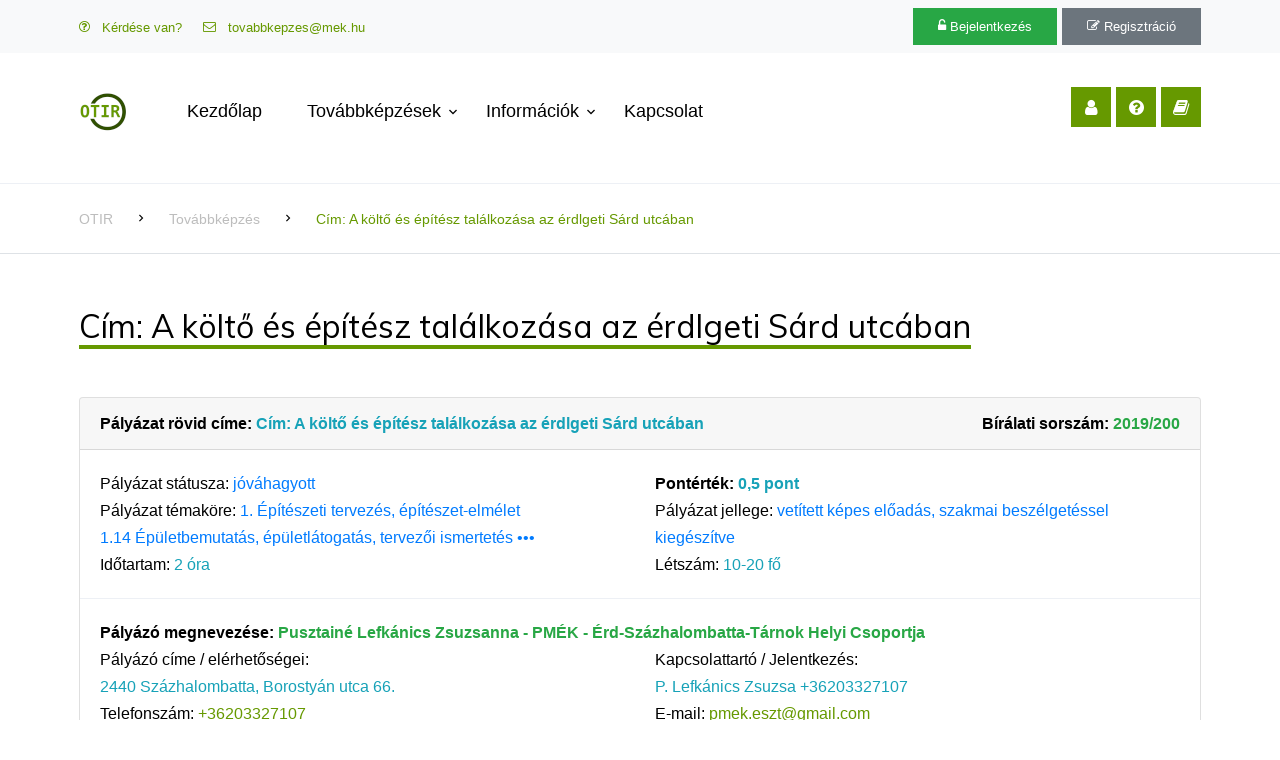

--- FILE ---
content_type: text/html; charset=UTF-8
request_url: https://otir.mek.hu/tk-4308
body_size: 3934
content:
<!DOCTYPE html> <html lang="en"> <head> <meta charset="utf-8"> <meta name="viewport" content="width=device-width, initial-scale=1, shrink-to-fit=no"> <meta name="description" content=""> <meta name="author" content=""> <meta name="generator" content="Simonszoft, Simon Nándor - QWDF 3.1.2"> <meta name="msapplication-TileColor" content="#ffffff"> <meta name="msapplication-TileImage" content="PROG/img/icon/mstile-150x150.png"> <meta name="theme-color" content="#ffffff"> <title>MÉK - Online Továbbképzési Információs Rendszer</title> <link rel="stylesheet" href="QWDF/assets/bootstrap/css/bootstrap.min.css" type="text/css" media="screen"> <link rel="stylesheet" href="QWDF/assets/bootstrap/css/bootstrap-table.min.css" type="text/css" media="screen"> <link rel="stylesheet" href="QWDF/assets/bootstrap/css/bootstrap-table-filter-control.min.css" type="text/css" media="screen"> <link rel="stylesheet" href="QWDF/assets/bootstrap/css/bootstrap-select.min.css" type="text/css" media="screen"> <link rel="stylesheet" href="QWDF/assets/bootstrap/css/ajax-bootstrap-select.min.css" type="text/css" media="screen"> <link rel="stylesheet" href="QWDF/assets/trumbowyg/ui/trumbowyg.min.css" type="text/css" media="screen"> <link rel="stylesheet" href="QWDF/assets/trumbowyg/plugins/colors/ui/trumbowyg.colors.min.css" type="text/css" media="screen"> <link rel="stylesheet" href="QWDF/assets/summernote/summernote-bs4.css" type="text/css" media="screen"> <link rel="stylesheet" href="QWDF/assets/jquery/css/multi-select.css" type="text/css" media="screen"> <link rel="stylesheet" href="QWDF/assets/css/qwdf.css" type="text/css" media="screen"> <link rel="stylesheet" href="https://fonts.googleapis.com/css?family=Muli:300,400,700,900" type="text/css" media="screen"> <link rel="stylesheet" href="PROG/css/custom.css" type="text/css" media="screen"> <link rel="stylesheet" href="PROG/fonts/icomoon/style.css" type="text/css" media="screen"> <link rel="stylesheet" href="PROG/fonts/flaticon/font/flaticon.css" type="text/css" media="screen"> <link rel="stylesheet" href="PROG/css/owl.css" type="text/css" media="screen"> <link rel="stylesheet" href="PROG/css/flex-slider.css" type="text/css" media="screen"> <link rel="icon" href="PROG/img/icon/favicon.ico"> <link rel="icon" href="PROG/img/icon/favicon-32x32.png" sizes="32x32"> <link rel="icon" href="PROG/img/icon/favicon-16x16.png" sizes="16x16"> <link rel="apple-touch-icon" href="PROG/img/icon/apple-touch-icon.png" sizes="180x180"> <link rel="manifest" href="PROG/img/icon/site.webmanifest"> <script src="QWDF/assets/jquery/js/jquery-3.6.3.min.js" type="application/javascript" charset="utf-8"></script> <script src="QWDF/assets/jquery/js/jquery.inputmask.min.js" type="application/javascript" charset="utf-8"></script> <script src="QWDF/assets/jquery/js/jquery.multi-select.js" type="application/javascript" charset="utf-8"></script> <script src="QWDF/assets/jquery/js/jquery.quicksearch.js" type="application/javascript" charset="utf-8"></script> <script src="QWDF/assets/jquery/js/jquery.sortable.min.js" type="application/javascript" charset="utf-8"></script> <script src="QWDF/assets/bootstrap/js/popper.min.js" type="application/javascript" charset="utf-8"></script> <script src="QWDF/assets/bootstrap/js/bootstrap.js" type="application/javascript" charset="utf-8"></script> <script src="QWDF/assets/bootstrap/js/bootstrap-table.min.js" type="application/javascript" charset="utf-8"></script> <script src="QWDF/assets/bootstrap/js/bootstrap-table-mobile.min.js" type="application/javascript" charset="utf-8"></script> <script src="QWDF/assets/bootstrap/js/bootstrap-table-filter-control.min.js" type="application/javascript" charset="utf-8"></script> <script src="QWDF/assets/bootstrap/js/bootstrap-select.min.js" type="application/javascript" charset="utf-8"></script> <script src="QWDF/assets/bootstrap/js/ajax-bootstrap-select.min.js" type="application/javascript" charset="utf-8"></script> <script src="QWDF/assets/bootstrap/js/bootstrap3-typeahead.js" type="application/javascript" charset="utf-8"></script> <script src="QWDF/assets/trumbowyg/trumbowyg.min.js" type="application/javascript" charset="utf-8"></script> <script src="QWDF/assets/trumbowyg/plugins/colors/trumbowyg.colors.min.js" type="application/javascript" charset="utf-8"></script> <script src="QWDF/assets/trumbowyg/langs/hu.min.js" type="application/javascript" charset="utf-8"></script> <script src="QWDF/assets/summernote/summernote-bs4.js" type="application/javascript" charset="utf-8"></script> <script src="QWDF/assets/summernote/lang/summernote-hu-HU.js" type="application/javascript" charset="utf-8"></script> <script src="QWDF/assets/js/qwdf.js" type="application/javascript" charset="utf-8"></script> <script src="QWDF/assets/bootstrap/js/locale/bootstrap-table-hu-HU.js" type="application/javascript" charset="utf-8"></script> <script src="PROG/js/jquery.easing.1.3.js" type="application/javascript" charset="utf-8"></script> <script src="PROG/js/jquery-migrate-3.0.1.min.js" type="application/javascript" charset="utf-8"></script> <script src="PROG/js/jquery.stellar.min.js" type="application/javascript" charset="utf-8"></script> <script src="PROG/js/jquery.sticky.js" type="application/javascript" charset="utf-8"></script> <script src="PROG/js/main.js" type="application/javascript" charset="utf-8"></script> <script src="PROG/js/owl.js" type="application/javascript" charset="utf-8"></script> <script src="PROG/js/banner.js" type="application/javascript" charset="utf-8"></script> </head> <body id="696ca1ec5118a" data-spy="scroll" data-target=".site-navbar-target" data-offset="300"> <div class="site-wrap">
<div class="site-mobile-menu site-navbar-target">
  <div class="site-mobile-menu-header">
    <div class="site-mobile-menu-close mt-3">
      <span class="icon-close2 js-menu-toggle"></span>
    </div>
  </div>
  <div class="site-mobile-menu-body"></div>
</div>

<div class="py-2 bg-light">
  <div class="container">
    <div class="row align-items-center">
      <div class="col-lg-6 d-none d-lg-block">
        <a href="https://otir.mek.hu/faq" class="small mr-3"><span class="icon-question-circle-o mr-2"></span> Kérdése van?</a>
        <a href="mailto:tovabbkepzes@mek.hu" class="small mr-3"><span class="icon-envelope-o mr-2"></span> tovabbkepzes@mek.hu</a>
      </div>
      <div class="col-lg-6 text-right">
        <a href="https://otir.mek.hu/login" class="small btn btn-success px-4 py-2 rounded-0"><span class="icon-unlock-alt"></span> Bejelentkezés</a>
        <a href="https://otir.mek.hu/reg" class="small btn btn-secondary px-4 py-2 rounded-0"><span class="icon-edit"></span> Regisztráció</a>
      </div>
    </div>
  </div>
</div>

<header class="site-navbar py-4 js-sticky-header site-navbar-target" role="banner">

<div class="container">
<div class="d-flex align-items-center">
  <div class="site-logo">
    <a href="https://otir.mek.hu/start" class="d-block">
      <img src="PROG/img/brand/logo.png" alt="MÉK - Online Továbbképzési Információs Rendszer" class="img-fluid">
    </a>
  </div>
  <div class="mr-auto">
    <nav class="site-navigation position-relative text-right" role="navigation">
      <ul class="site-menu main-menu js-clone-nav mr-auto d-none d-lg-block">
        <li class="menu">
          <a href="https://otir.mek.hu/start" class="nav-link text-left">Kezdőlap</a>
        </li>
        <li class="has-children menu">
          <a href="https://otir.mek.hu/to" class="nav-link text-left">Továbbképzések</a>
          
          <ul class="dropdown">
          		<li><a href="https://otir.mek.hu/to" class="nav-link text-left">Továbbképzések</a></li>
          		<li><a href="https://otir.mek.hu/ca">Továbbképzési naptár</a></li>
		</ul>
        </li>    <li class="has-children">
          <a href="#" class="nav-link text-left">Információk</a>
          <ul class="dropdown">
            <li><a href="https://otir.mek.hu/page-altinfo">Általános információk</a></li>
            <li><a href="https://otir.mek.hu/faq">Gyakran ismételt kérdések</a></li>
            <li><a href="https://otir.mek.hu/page-letoltesek">Letöltések</a></li>
            <li><a href="https://otir.mek.hu/page-felhasznaloiutmutato">Felhasználói útmutató</a></li>
            <li><a href="https://otir.mek.hu/page-onlinefizetes">Információk az internetes fizetésről</a></li>
            <li><a href="https://otir.mek.hu/page-aszf">Általános szerződési feltételek (ÁSZF)</a></li>
            <li><a href="https://otir.mek.hu/page-adatkez">Adatkezelési tájékoztató</a></li>
            <li><a href="https://otir.mek.hu/page-joginy">Jogi nyilatkozat</a></li>
          </ul>
        </li>
        <li>
            <a href="https://otir.mek.hu/contact" class="nav-link text-left">Kapcsolat</a>
        </li>
      </ul>
    </nav>

  </div>
  <div class="ml-auto">
    <div class="social-wrap">
      <a href="https://otir.mek.hu/login"><span class="icon-user"></span></a>
      <a href="https://otir.mek.hu/faq"><span class="icon-question-circle"></span></a>
      <a href="https://otir.mek.hu/page-felhasznaloiutmutato"><span class="icon-book"></span></a>

      <a href="#" class="d-inline-block d-lg-none site-menu-toggle js-menu-toggle text-black"><span
        class="icon-menu h3"></span></a>
    </div>
  </div>

</div>
</div>
</header>
<div class="site-section pb-5">&nbsp;</div>
<div class="custom-breadcrumns border-bottom border-top">
  <div class="container">
	<a href="start">OTIR</a>
	<span class="mx-3 icon-keyboard_arrow_right"></span>
	<a href="start">Továbbképzés</a>
	<span class="mx-3 icon-keyboard_arrow_right"></span>
	<a href="tk-4308"><span class="current">Cím: A költő és építész találkozása az érdlgeti Sárd utcában</span></a>  </div>
</div>

<div class="site-section">
    <div class="container">
        <div class="row">
            <div class="col ml-auto align-self-center">
				<h2 class="section-title-underline mb-5"><span>Cím: A költő és építész találkozása az érdlgeti Sárd utcában</span></h2><div><div class="card medium">
					<div class="card-header">
						<div class="row">
							<div class="col col-8">
								<span class="font-weight-bold">Pályázat rövid címe:</span> <span class="text-info font-weight-bold">Cím: A költő és építész találkozása az érdlgeti Sárd utcában</span>
							</div>
							<div class="col col-4 text-right">
								<span class="font-weight-bold">Bírálati sorszám:</span> <span class="text-success font-weight-bold">2019/200</span>
							</div>
						</div>
					</div>
					<div class="card-body">
						<div class="row">
							<div class="col col-6">
								<span class="strong-label">Pályázat státusza:</span> <span class="text-primary">jóváhagyott</span>
							</div>
							<div class="col col-6">
								<span class="font-weight-bold">Pontérték:</span> <span class="text-info font-weight-bold">0,5 pont</span>
							</div>
						</div>
						<div class="row">
							<div class="col col-6">
								<span class="strong-label">Pályázat témaköre:</span> <span class="text-primary">1.	Építészeti tervezés, építészet-elmélet</span><br /><span class="text-primary">1.14 Épületbemutatás, épületlátogatás, tervezői ismertetés  •••</span>
							</div>
							<div class="col col-6">
								<span class="strong-label">Pályázat jellege:</span> <span class="text-primary">vetített képes előadás, szakmai beszélgetéssel kiegészítve</span>
							</div>
						</div>
						<div class="row">
							<div class="col col-6">
								<span class="strong-label">Időtartam:</span> <span class="text-info">2 óra</span>
							</div>
							<div class="col col-6">
								<span class="strong-label">Létszám:</span> <span class="text-info">10-20 fő</span>
							</div>
						</div>
					</div>
					<div class="card-body border-top">
						<div class="row">
							<div class="col col-12">
								<span class="font-weight-bold">Pályázó megnevezése:</span> <span class="text-success font-weight-bold">Pusztainé Lefkánics Zsuzsanna - PMÉK - Érd-Százhalombatta-Tárnok Helyi Csoportja</span>
							</div>
						</div>
						<div class="row">
							<div class="col col-6">
								<span class="strong-label">Pályázó címe / elérhetőségei:</span>
								<br /><span class="text-info">2440 Százhalombatta, Borostyán utca 66.</span><br /><span class="strong-label">Telefonszám:</span> <a href="tel:+36203327107">+36203327107</a><br /><span class="strong-label">E-mail:</span> <a href="mailto:pmek.eszt@gmail.com">pmek.eszt@gmail.com</a>
							</div>
							<div class="col col-6">
								<span class="strong-label">Kapcsolattartó / Jelentkezés:</span><br /><span class="text-info">P. Lefkánics Zsuzsa +36203327107</span><br /><span class="strong-label">E-mail:</span> <a href="mailto:pmek.eszt@gmail.com">pmek.eszt@gmail.com</a>
							</div>
						</div>
					</div>
					<div class="card-body border-top">
						<div class="row">
							<div class="col col-12">
								<span class="font-weight-bold">Pályázat részletes tartalma:</span><br />
								Cím: A költő és építész találkozása az érdlgeti Sárd utcában
Témakör: A Molnár Farkas tervezte Napház (jelenleg Csuka Zoltán emlékház) és környezete bemutatása

Program: A résztvevők megismerkedhetnek a Csuka Zoltán Emlékházzal és annak építéstörténeti érdekességeivel, valamint beszélgetésen vehetnek részt a modern művészetek és az építészet befogadhatóságáról.
							</div>
						</div>
						<div class="row">
							<div class="col col-12">
								<span class="font-weight-bold">Előadók:</span><br />
								Major György építész, Sebestyénné Majchrowska Ewa könyvtárigazgató
							</div>
						</div>
						<div class="row">
							<div class="col col-6"><br /><span class="strong-label">Részvétel feltétele / célcsoport:</span> <span class="text-primary">Részvételi feltétel nincs. Célcsoport a MÉK tagsága, ezen belül a Pest Megyei Építész Kamara Érd-Százhalombatta-Tárnok Helyi Csoport tagjai.</span><br /><span class="strong-label">Díjmentes / Kedvezményes:</span> <span class="text-primary">Díjmentes</span>
							</div>
							<div class="col col-6"><br /><span class="strong-label">A továbbképzés ára alkalmanként a résztvevőknek:</span> <span class="text-primary">-</span>
							</div>
						</div>
						<div class="row">
							<div class="col col-6">		<span class="font-weight-bold">További információk (időpontokról, helyszínekről):</span><br /><ul class="list-group"><li class="list-group-item">2019-05-27, 2030 Érd, Sárd utca 35.</li></ul><div class="p-2">2019-05-27 Csuka Zoltán Városi Könyvtár Jószomszédság Könyvtár Sárd utca 35. (2030 Érd)

</div>			</div>
							<div class="col col-6">
							</div>
						</div>
					</div>
					<div class="card-footer text-muted small">
						<div class="row">
							<div class="col col-6">
								<span class="strong-label">Továbbképzési azonosító:</span> <span class="text-success">4308</span>
							</div>
							<div class="col col-6 text-right">
								<span class="strong-label">Utolsó módosítás időpontja:</span> <span class="text-dark">2019-05-30 16:05:48</span>
							</div>
						</div>
					</div>
				</div></div>
            </div>
        </div>
    </div>
</div>

<div class="footer">
	<div class="container">
		<div class="row">
			<div class="col-lg-3">
				<p class="mb-1"><img src="PROG/img/logo/otir_logo_128.png" alt="Image" class="img-fluid"></p>
				<p>Magyar Építész Kamara - Online Továbbképzési Információs Rendszer (OTIR)</p>
			</div>
			<div class="col-lg-3">
				<h3 class="footer-heading"><span>Fontos információk</span></h3>
				<ul class="list-unstyled">
				<li><a href="https://otir.mek.hu/page-aszf">Általános szerződési feltételek (ÁSZF)</a></li>
				<li><a href="https://otir.mek.hu/page-adatkez">Adatkezelési tájékoztató</a></li>
				<li><a href="https://otir.mek.hu/page-joginy">Jogi nyilatkozat</a></li>
				<li><a href="https://otir.mek.hu/page-onlinefizetes">Információk az internetes fizetésről</a></li>
				<li><a href="https://otir.mek.hu/page-impressum">Impresszum</a></li>
				</ul>
			</div>
			<div class="col-lg-3">
				<h3 class="footer-heading"><span>Linkek</span></h3>
				<ul class="list-unstyled">
				<li><a href="https://eugyintezes.mekon.hu/index.php?u=nevjegyzek" target="_blank">Névjegyzék</a></li>
				<li><a href="https://eugyintezes.mekon.hu/index.php?u=e-ugyintezes" target="_blank">e-Ügyintézés</a></li>
				<li><a href="https://eugyintezes.mekon.hu/index.php?u=kamarak" target="_blank">Területi kamarák elérhetőségei</a></li>
				<li><a href="https://eugyintezes.mekon.hu/index.php?u=kamarak&m=kamara&f=adatlap&kod=21" target="_blank">Magyar Építész Kamara elérhetőségei</a></li>
				</ul>
			</div>
			<div class="col-lg-3">
				<h3 class="footer-heading"><span>Kapcsolat</span></h3>
				<ul class="list-unstyled">
				<li><a href="https://otir.mek.hu/contact">Kapcsolatfelvétel</a></li>
				<li><a href="mailto:tovabbkepzes@mek.hu">tovabbkepzes@mek.hu</a></li>
				</ul>
			</div>
		</div>
	
		<div class="row">
			<div class="col-12">
				<div class="copyright">
				<p class="mb-0">
				MÉK - Online Továbbképzési Információs Rendszer - OTIR 5.45 | Minden jog fenntartva © 2025 <a href="https://www.itkraft.hu/" target='_blank'>IT Kraft Kft.</a>
				</p>
				<p class="mt-0">A weboldal informatikai üzemeltetését az IT Kraft Kft. végzi, a Magyar Építész Kamara szakmai irányításával. </p>
				</div>
			</div>
		</div>
	</div>
</div>
</div></body> <!-- Simonszoft, Simon Nándor - QWDF 3.1.2 --> </html> 

--- FILE ---
content_type: text/css
request_url: https://otir.mek.hu/PROG/fonts/flaticon/font/flaticon.css
body_size: 539
content:
	/*
  	Flaticon icon font: Flaticon
  	Creation date: 07/06/2019 04:13
  	*/

@font-face {
  font-family: "Flaticon";
  src: url("./Flaticon.eot");
  src: url("./Flaticon.eot?#iefix") format("embedded-opentype"),
       url("./Flaticon.woff2") format("woff2"),
       url("./Flaticon.woff") format("woff"),
       url("./Flaticon.ttf") format("truetype"),
       url("./Flaticon.svg#Flaticon") format("svg");
  font-weight: normal;
  font-style: normal;
}

@media screen and (-webkit-min-device-pixel-ratio:0) {
  @font-face {
    font-family: "Flaticon";
    src: url("./Flaticon.svg#Flaticon") format("svg");
  }
}

[class^="flaticon-"]:before, [class*=" flaticon-"]:before,
[class^="flaticon-"]:after, [class*=" flaticon-"]:after {   
  font-family: Flaticon;
        font-style: normal;
  font-weight: normal;
  font-variant: normal;
  line-height: 1;
  text-decoration: inherit;
  text-rendering: optimizeLegibility;
  text-transform: none;
  -moz-osx-font-smoothing: grayscale;
  -webkit-font-smoothing: antialiased;
  font-smoothing: antialiased;
}

.flaticon-mortarboard:before { content: "\f100"; }
.flaticon-school-material:before { content: "\f101"; }
.flaticon-library:before { content: "\f102"; }
.flaticon-diploma:before { content: "\f103"; }
.flaticon-book:before { content: "\f104"; }
.flaticon-university:before { content: "\f105"; }
.flaticon-ink:before { content: "\f106"; }
.flaticon-books:before { content: "\f107"; }
.flaticon-blackboard:before { content: "\f108"; }
.flaticon-books-1:before { content: "\f109"; }

--- FILE ---
content_type: application/javascript
request_url: https://otir.mek.hu/QWDF/assets/trumbowyg/plugins/colors/trumbowyg.colors.min.js
body_size: 1812
content:
!function(o){"use strict";function r(o){return("0"+parseInt(o).toString(16)).slice(-2)}function e(o){return o.search("rgb")===-1?o.replace("#",""):"rgba(0, 0, 0, 0)"===o?"transparent":(o=o.match(/^rgba?\((\d+),\s*(\d+),\s*(\d+)(?:,\s*(\d+))?\)$/),r(o[1])+r(o[2])+r(o[3]))}function l(o,r){var l=[];if(!o.style)return l;if(""!==o.style.backgroundColor){var a=e(o.style.backgroundColor);r.o.plugins.colors.colorList.indexOf(a)>=0?l.push("backColor"+a):l.push("backColorFree")}var c;return""!==o.style.color?c=e(o.style.color):o.hasAttribute("color")&&(c=e(o.getAttribute("color"))),c&&(r.o.plugins.colors.colorList.indexOf(c)>=0?l.push("foreColor"+c):l.push("foreColorFree")),l}function a(r,e){var l=[],a=e.o.plugins.colors,c=a[r+"List"]||a.colorList;o.each(c,function(o,c){var f=r+c,t={fn:r,forceCss:!0,hasIcon:!1,text:e.lang["#"+c]||"#"+c,param:"#"+c,style:"background-color: #"+c+";"};a.displayAsList&&"foreColor"===r&&(t.style="color: #"+c+" !important;"),e.addBtnDef(f,t),l.push(f)});var f=r+"Remove",t={fn:"removeFormat",hasIcon:!1,param:r,style:"background-image: url([data-uri]);"};if(a.displayAsList&&(t.style=""),e.addBtnDef(f,t),l.push(f),a["allowCustom"+r.charAt(0).toUpperCase()+r.substr(1)]){var d=r+"Free",n={fn:function(){e.openModalInsert(e.lang[r],{color:{label:r,forceCss:!0,type:"color",value:"#FFFFFF"}},function(o){return e.execCmd(r,o.color),!0})},hasIcon:!1,text:"#",style:"text-indent: 0; line-height: 20px; padding: 0 5px;"};e.addBtnDef(d,n),l.push(d)}return l}o.extend(!0,o.trumbowyg,{langs:{cs:{foreColor:"Barva textu",backColor:"Barva pozadí"},en:{foreColor:"Text color",backColor:"Background color",foreColorRemove:"Remove text color",backColorRemove:"Remove background color"},da:{foreColor:"Tekstfarve",backColor:"Baggrundsfarve"},fr:{foreColor:"Couleur du texte",backColor:"Couleur de fond",foreColorRemove:"Supprimer la couleur du texte",backColorRemove:"Supprimer la couleur de fond"},de:{foreColor:"Textfarbe",backColor:"Hintergrundfarbe"},nl:{foreColor:"Tekstkleur",backColor:"Achtergrondkleur"},sk:{foreColor:"Farba textu",backColor:"Farba pozadia"},zh_cn:{foreColor:"文字颜色",backColor:"背景颜色"},zh_tw:{foreColor:"文字顏色",backColor:"背景顏色"},ru:{foreColor:"Цвет текста",backColor:"Цвет выделения текста"},ja:{foreColor:"文字色",backColor:"背景色"},tr:{foreColor:"Yazı rengi",backColor:"Arkaplan rengi"},pt_br:{foreColor:"Cor de fonte",backColor:"Cor de fundo"},ko:{foreColor:"글자색",backColor:"배경색",foreColorRemove:"글자색 지우기",backColorRemove:"배경색 지우기"}}});var c={colorList:["ffffff","000000","eeece1","1f497d","4f81bd","c0504d","9bbb59","8064a2","4bacc6","f79646","ffff00","f2f2f2","7f7f7f","ddd9c3","c6d9f0","dbe5f1","f2dcdb","ebf1dd","e5e0ec","dbeef3","fdeada","fff2ca","d8d8d8","595959","c4bd97","8db3e2","b8cce4","e5b9b7","d7e3bc","ccc1d9","b7dde8","fbd5b5","ffe694","bfbfbf","3f3f3f","938953","548dd4","95b3d7","d99694","c3d69b","b2a2c7","b7dde8","fac08f","f2c314","a5a5a5","262626","494429","17365d","366092","953734","76923c","5f497a","92cddc","e36c09","c09100","7f7f7f","0c0c0c","1d1b10","0f243e","244061","632423","4f6128","3f3151","31859b","974806","7f6000"],foreColorList:null,backColorList:null,allowCustomForeColor:!0,allowCustomBackColor:!0,displayAsList:!1};o.extend(!0,o.trumbowyg,{plugins:{color:{init:function(o){o.o.plugins.colors=o.o.plugins.colors||c;var r=o.o.plugins.colors.displayAsList?o.o.prefix+"dropdown--color-list":"",e={dropdown:a("foreColor",o),dropdownClass:r},l={dropdown:a("backColor",o),dropdownClass:r};o.addBtnDef("foreColor",e),o.addBtnDef("backColor",l)},tagHandler:l}}})}(jQuery);
